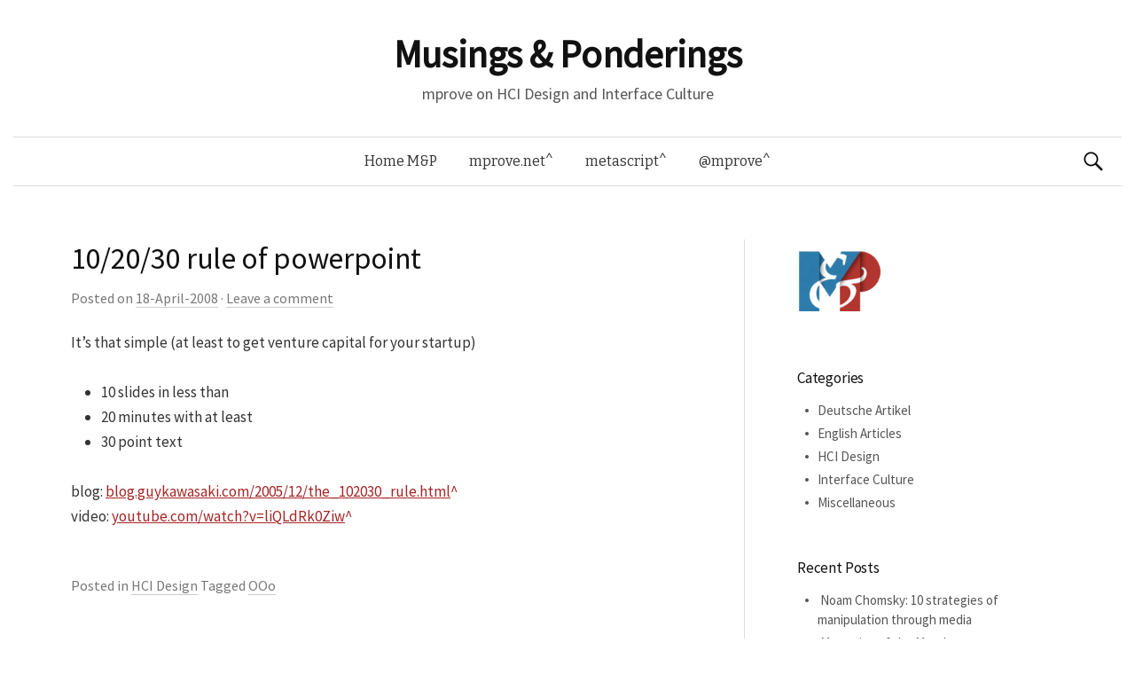

--- FILE ---
content_type: text/html; charset=UTF-8
request_url: http://blog.mprove.net/2008/04/102030-rule-of-powerpoin/
body_size: 44260
content:
<!DOCTYPE html>
<!--[if IE 8]>
<html class="ie8" lang="en-US">
<![endif]-->
<!--[if !(IE 8) ]><!-->
<html lang="en-US">
<!--<![endif]-->
<head>
<meta charset="UTF-8">
<meta name="viewport" content="width=device-width, initial-scale=1">
<title>10/20/30 rule of powerpoint | Musings &amp; Ponderings</title>

	<meta name="apple-mobile-web-app-title" content="mprove blog">
	<link rel="icon" sizes="512x512" href="http://blog.mprove.net/android-icon.png" />

	<meta property="og:site_name" content="musings & ponderings" />
	<meta property="og:type" content="website" />
	<meta property="og:image" content="http://blog.mprove.net/apple-touch-icon.png" />
	<meta name="twitter:card" content="summary">
	<meta name="twitter:site" content="@mprove">
	<meta name="twitter:creator" content="@mprove">
	<meta name="twitter:title" content="musings & ponderings, a blog by @mprove">
	<meta name="twitter:description" content="thoughts on interaction design and interface culture">
	<meta name="twitter:image" content="http://blog.mprove.net/apple-touch-icon.png">

<link rel="profile" href="http://gmpg.org/xfn/11">
<link rel="pingback" href="http://blog.mprove.net/xmlrpc.php">
<meta name='robots' content='max-image-preview:large' />
<link rel='dns-prefetch' href='//fonts.googleapis.com' />
<link rel='dns-prefetch' href='//s.w.org' />
<link rel="alternate" type="application/rss+xml" title="Musings &amp; Ponderings &raquo; Feed" href="http://blog.mprove.net/feed/" />
<link rel="alternate" type="application/rss+xml" title="Musings &amp; Ponderings &raquo; Comments Feed" href="http://blog.mprove.net/comments/feed/" />
<link rel="alternate" type="application/rss+xml" title="Musings &amp; Ponderings &raquo; 10/20/30 rule of powerpoint Comments Feed" href="http://blog.mprove.net/2008/04/102030-rule-of-powerpoin/feed/" />
<script type="text/javascript">
window._wpemojiSettings = {"baseUrl":"https:\/\/s.w.org\/images\/core\/emoji\/13.1.0\/72x72\/","ext":".png","svgUrl":"https:\/\/s.w.org\/images\/core\/emoji\/13.1.0\/svg\/","svgExt":".svg","source":{"concatemoji":"http:\/\/blog.mprove.net\/wp-includes\/js\/wp-emoji-release.min.js?ver=5.9.12"}};
/*! This file is auto-generated */
!function(e,a,t){var n,r,o,i=a.createElement("canvas"),p=i.getContext&&i.getContext("2d");function s(e,t){var a=String.fromCharCode;p.clearRect(0,0,i.width,i.height),p.fillText(a.apply(this,e),0,0);e=i.toDataURL();return p.clearRect(0,0,i.width,i.height),p.fillText(a.apply(this,t),0,0),e===i.toDataURL()}function c(e){var t=a.createElement("script");t.src=e,t.defer=t.type="text/javascript",a.getElementsByTagName("head")[0].appendChild(t)}for(o=Array("flag","emoji"),t.supports={everything:!0,everythingExceptFlag:!0},r=0;r<o.length;r++)t.supports[o[r]]=function(e){if(!p||!p.fillText)return!1;switch(p.textBaseline="top",p.font="600 32px Arial",e){case"flag":return s([127987,65039,8205,9895,65039],[127987,65039,8203,9895,65039])?!1:!s([55356,56826,55356,56819],[55356,56826,8203,55356,56819])&&!s([55356,57332,56128,56423,56128,56418,56128,56421,56128,56430,56128,56423,56128,56447],[55356,57332,8203,56128,56423,8203,56128,56418,8203,56128,56421,8203,56128,56430,8203,56128,56423,8203,56128,56447]);case"emoji":return!s([10084,65039,8205,55357,56613],[10084,65039,8203,55357,56613])}return!1}(o[r]),t.supports.everything=t.supports.everything&&t.supports[o[r]],"flag"!==o[r]&&(t.supports.everythingExceptFlag=t.supports.everythingExceptFlag&&t.supports[o[r]]);t.supports.everythingExceptFlag=t.supports.everythingExceptFlag&&!t.supports.flag,t.DOMReady=!1,t.readyCallback=function(){t.DOMReady=!0},t.supports.everything||(n=function(){t.readyCallback()},a.addEventListener?(a.addEventListener("DOMContentLoaded",n,!1),e.addEventListener("load",n,!1)):(e.attachEvent("onload",n),a.attachEvent("onreadystatechange",function(){"complete"===a.readyState&&t.readyCallback()})),(n=t.source||{}).concatemoji?c(n.concatemoji):n.wpemoji&&n.twemoji&&(c(n.twemoji),c(n.wpemoji)))}(window,document,window._wpemojiSettings);
</script>
<style type="text/css">
img.wp-smiley,
img.emoji {
	display: inline !important;
	border: none !important;
	box-shadow: none !important;
	height: 1em !important;
	width: 1em !important;
	margin: 0 0.07em !important;
	vertical-align: -0.1em !important;
	background: none !important;
	padding: 0 !important;
}
</style>
	<link rel='stylesheet' id='wp-block-library-css'  href='http://blog.mprove.net/wp-includes/css/dist/block-library/style.min.css?ver=5.9.12' type='text/css' media='all' />
<style id='global-styles-inline-css' type='text/css'>
body{--wp--preset--color--black: #000000;--wp--preset--color--cyan-bluish-gray: #abb8c3;--wp--preset--color--white: #ffffff;--wp--preset--color--pale-pink: #f78da7;--wp--preset--color--vivid-red: #cf2e2e;--wp--preset--color--luminous-vivid-orange: #ff6900;--wp--preset--color--luminous-vivid-amber: #fcb900;--wp--preset--color--light-green-cyan: #7bdcb5;--wp--preset--color--vivid-green-cyan: #00d084;--wp--preset--color--pale-cyan-blue: #8ed1fc;--wp--preset--color--vivid-cyan-blue: #0693e3;--wp--preset--color--vivid-purple: #9b51e0;--wp--preset--gradient--vivid-cyan-blue-to-vivid-purple: linear-gradient(135deg,rgba(6,147,227,1) 0%,rgb(155,81,224) 100%);--wp--preset--gradient--light-green-cyan-to-vivid-green-cyan: linear-gradient(135deg,rgb(122,220,180) 0%,rgb(0,208,130) 100%);--wp--preset--gradient--luminous-vivid-amber-to-luminous-vivid-orange: linear-gradient(135deg,rgba(252,185,0,1) 0%,rgba(255,105,0,1) 100%);--wp--preset--gradient--luminous-vivid-orange-to-vivid-red: linear-gradient(135deg,rgba(255,105,0,1) 0%,rgb(207,46,46) 100%);--wp--preset--gradient--very-light-gray-to-cyan-bluish-gray: linear-gradient(135deg,rgb(238,238,238) 0%,rgb(169,184,195) 100%);--wp--preset--gradient--cool-to-warm-spectrum: linear-gradient(135deg,rgb(74,234,220) 0%,rgb(151,120,209) 20%,rgb(207,42,186) 40%,rgb(238,44,130) 60%,rgb(251,105,98) 80%,rgb(254,248,76) 100%);--wp--preset--gradient--blush-light-purple: linear-gradient(135deg,rgb(255,206,236) 0%,rgb(152,150,240) 100%);--wp--preset--gradient--blush-bordeaux: linear-gradient(135deg,rgb(254,205,165) 0%,rgb(254,45,45) 50%,rgb(107,0,62) 100%);--wp--preset--gradient--luminous-dusk: linear-gradient(135deg,rgb(255,203,112) 0%,rgb(199,81,192) 50%,rgb(65,88,208) 100%);--wp--preset--gradient--pale-ocean: linear-gradient(135deg,rgb(255,245,203) 0%,rgb(182,227,212) 50%,rgb(51,167,181) 100%);--wp--preset--gradient--electric-grass: linear-gradient(135deg,rgb(202,248,128) 0%,rgb(113,206,126) 100%);--wp--preset--gradient--midnight: linear-gradient(135deg,rgb(2,3,129) 0%,rgb(40,116,252) 100%);--wp--preset--duotone--dark-grayscale: url('#wp-duotone-dark-grayscale');--wp--preset--duotone--grayscale: url('#wp-duotone-grayscale');--wp--preset--duotone--purple-yellow: url('#wp-duotone-purple-yellow');--wp--preset--duotone--blue-red: url('#wp-duotone-blue-red');--wp--preset--duotone--midnight: url('#wp-duotone-midnight');--wp--preset--duotone--magenta-yellow: url('#wp-duotone-magenta-yellow');--wp--preset--duotone--purple-green: url('#wp-duotone-purple-green');--wp--preset--duotone--blue-orange: url('#wp-duotone-blue-orange');--wp--preset--font-size--small: 13px;--wp--preset--font-size--medium: 20px;--wp--preset--font-size--large: 36px;--wp--preset--font-size--x-large: 42px;}.has-black-color{color: var(--wp--preset--color--black) !important;}.has-cyan-bluish-gray-color{color: var(--wp--preset--color--cyan-bluish-gray) !important;}.has-white-color{color: var(--wp--preset--color--white) !important;}.has-pale-pink-color{color: var(--wp--preset--color--pale-pink) !important;}.has-vivid-red-color{color: var(--wp--preset--color--vivid-red) !important;}.has-luminous-vivid-orange-color{color: var(--wp--preset--color--luminous-vivid-orange) !important;}.has-luminous-vivid-amber-color{color: var(--wp--preset--color--luminous-vivid-amber) !important;}.has-light-green-cyan-color{color: var(--wp--preset--color--light-green-cyan) !important;}.has-vivid-green-cyan-color{color: var(--wp--preset--color--vivid-green-cyan) !important;}.has-pale-cyan-blue-color{color: var(--wp--preset--color--pale-cyan-blue) !important;}.has-vivid-cyan-blue-color{color: var(--wp--preset--color--vivid-cyan-blue) !important;}.has-vivid-purple-color{color: var(--wp--preset--color--vivid-purple) !important;}.has-black-background-color{background-color: var(--wp--preset--color--black) !important;}.has-cyan-bluish-gray-background-color{background-color: var(--wp--preset--color--cyan-bluish-gray) !important;}.has-white-background-color{background-color: var(--wp--preset--color--white) !important;}.has-pale-pink-background-color{background-color: var(--wp--preset--color--pale-pink) !important;}.has-vivid-red-background-color{background-color: var(--wp--preset--color--vivid-red) !important;}.has-luminous-vivid-orange-background-color{background-color: var(--wp--preset--color--luminous-vivid-orange) !important;}.has-luminous-vivid-amber-background-color{background-color: var(--wp--preset--color--luminous-vivid-amber) !important;}.has-light-green-cyan-background-color{background-color: var(--wp--preset--color--light-green-cyan) !important;}.has-vivid-green-cyan-background-color{background-color: var(--wp--preset--color--vivid-green-cyan) !important;}.has-pale-cyan-blue-background-color{background-color: var(--wp--preset--color--pale-cyan-blue) !important;}.has-vivid-cyan-blue-background-color{background-color: var(--wp--preset--color--vivid-cyan-blue) !important;}.has-vivid-purple-background-color{background-color: var(--wp--preset--color--vivid-purple) !important;}.has-black-border-color{border-color: var(--wp--preset--color--black) !important;}.has-cyan-bluish-gray-border-color{border-color: var(--wp--preset--color--cyan-bluish-gray) !important;}.has-white-border-color{border-color: var(--wp--preset--color--white) !important;}.has-pale-pink-border-color{border-color: var(--wp--preset--color--pale-pink) !important;}.has-vivid-red-border-color{border-color: var(--wp--preset--color--vivid-red) !important;}.has-luminous-vivid-orange-border-color{border-color: var(--wp--preset--color--luminous-vivid-orange) !important;}.has-luminous-vivid-amber-border-color{border-color: var(--wp--preset--color--luminous-vivid-amber) !important;}.has-light-green-cyan-border-color{border-color: var(--wp--preset--color--light-green-cyan) !important;}.has-vivid-green-cyan-border-color{border-color: var(--wp--preset--color--vivid-green-cyan) !important;}.has-pale-cyan-blue-border-color{border-color: var(--wp--preset--color--pale-cyan-blue) !important;}.has-vivid-cyan-blue-border-color{border-color: var(--wp--preset--color--vivid-cyan-blue) !important;}.has-vivid-purple-border-color{border-color: var(--wp--preset--color--vivid-purple) !important;}.has-vivid-cyan-blue-to-vivid-purple-gradient-background{background: var(--wp--preset--gradient--vivid-cyan-blue-to-vivid-purple) !important;}.has-light-green-cyan-to-vivid-green-cyan-gradient-background{background: var(--wp--preset--gradient--light-green-cyan-to-vivid-green-cyan) !important;}.has-luminous-vivid-amber-to-luminous-vivid-orange-gradient-background{background: var(--wp--preset--gradient--luminous-vivid-amber-to-luminous-vivid-orange) !important;}.has-luminous-vivid-orange-to-vivid-red-gradient-background{background: var(--wp--preset--gradient--luminous-vivid-orange-to-vivid-red) !important;}.has-very-light-gray-to-cyan-bluish-gray-gradient-background{background: var(--wp--preset--gradient--very-light-gray-to-cyan-bluish-gray) !important;}.has-cool-to-warm-spectrum-gradient-background{background: var(--wp--preset--gradient--cool-to-warm-spectrum) !important;}.has-blush-light-purple-gradient-background{background: var(--wp--preset--gradient--blush-light-purple) !important;}.has-blush-bordeaux-gradient-background{background: var(--wp--preset--gradient--blush-bordeaux) !important;}.has-luminous-dusk-gradient-background{background: var(--wp--preset--gradient--luminous-dusk) !important;}.has-pale-ocean-gradient-background{background: var(--wp--preset--gradient--pale-ocean) !important;}.has-electric-grass-gradient-background{background: var(--wp--preset--gradient--electric-grass) !important;}.has-midnight-gradient-background{background: var(--wp--preset--gradient--midnight) !important;}.has-small-font-size{font-size: var(--wp--preset--font-size--small) !important;}.has-medium-font-size{font-size: var(--wp--preset--font-size--medium) !important;}.has-large-font-size{font-size: var(--wp--preset--font-size--large) !important;}.has-x-large-font-size{font-size: var(--wp--preset--font-size--x-large) !important;}
</style>
<link rel='stylesheet' id='graphy-fonts-css'  href='//fonts.googleapis.com/css?family=Lora%3A400%2C400italic%2C700%2C700italic%7CBitter%3A400&#038;subset=latin%2Clatin-ext' type='text/css' media='all' />
<link rel='stylesheet' id='graphy-genericons-css'  href='http://blog.mprove.net/wp-content/themes/graphy/genericons/genericons.css?ver=3.0.3' type='text/css' media='all' />
<link rel='stylesheet' id='graphy-style-css'  href='http://blog.mprove.net/wp-content/themes/graphy/style.css?ver=5.9.12' type='text/css' media='all' />
<link rel="https://api.w.org/" href="http://blog.mprove.net/wp-json/" /><link rel="alternate" type="application/json" href="http://blog.mprove.net/wp-json/wp/v2/posts/314" /><link rel="EditURI" type="application/rsd+xml" title="RSD" href="http://blog.mprove.net/xmlrpc.php?rsd" />
<link rel="wlwmanifest" type="application/wlwmanifest+xml" href="http://blog.mprove.net/wp-includes/wlwmanifest.xml" /> 
<meta name="generator" content="WordPress 5.9.12" />
<link rel="canonical" href="http://blog.mprove.net/2008/04/102030-rule-of-powerpoin/" />
<link rel='shortlink' href='http://blog.mprove.net/?p=314' />
<link rel="alternate" type="application/json+oembed" href="http://blog.mprove.net/wp-json/oembed/1.0/embed?url=http%3A%2F%2Fblog.mprove.net%2F2008%2F04%2F102030-rule-of-powerpoin%2F" />
<link rel="alternate" type="text/xml+oembed" href="http://blog.mprove.net/wp-json/oembed/1.0/embed?url=http%3A%2F%2Fblog.mprove.net%2F2008%2F04%2F102030-rule-of-powerpoin%2F&#038;format=xml" />
    <style>
            </style>
    <!--[if lt IE 9]>
    <script src="http://blog.mprove.net/wp-content/themes/graphy/assets/js/html5shiv.js"></script>
    <script src="http://blog.mprove.net/wp-content/themes/graphy/assets/js/respond.js"></script>
    <![endif]-->
		<style type="text/css">
			.site-logo { margin-top: px; padding-bottom: px; }
			.entry-content a, .entry-summary a, .comment-content a, .comment-respond a, .navigation a, .comment-navigation a, .current-menu-item > a { color: ; }
			a:hover { color: ; }
		</style>
	</head>

<body class="post-template-default single single-post postid-314 single-format-standard has-sidebar footer-0 has-avatars">
<div id="page" class="hfeed site">

	<header id="masthead" class="site-header" role="banner">
		<div class="site-branding">
						<h1 class="site-title"><a href="http://blog.mprove.net/" rel="home">Musings &amp; Ponderings</a></h1>
									<div class="site-description">mprove on HCI Design and Interface Culture</div>
					</div>

		<div class="main-navigation-wrapper">
			<nav id="site-navigation" class="main-navigation" role="navigation">
				<h1 class="menu-toggle">Menu</h1>
				<a class="skip-link screen-reader-text" href="#content">Skip to content</a>
				<div class="menu-mprove-container"><ul id="menu-mprove" class="menu"><li id="menu-item-870" class="menu-item menu-item-type-custom menu-item-object-custom menu-item-home menu-item-870"><a href="http://blog.mprove.net">Home M&#038;P</a></li>
<li id="menu-item-734" class="menu-item menu-item-type-custom menu-item-object-custom menu-item-734"><a href="https://mprove.de">mprove.net</a></li>
<li id="menu-item-735" class="menu-item menu-item-type-custom menu-item-object-custom menu-item-735"><a href="http://mprove.tumblr.com/">metascript</a></li>
<li id="menu-item-736" class="menu-item menu-item-type-custom menu-item-object-custom menu-item-736"><a href="http://twitter.com/mprove">@mprove</a></li>
</ul></div>								<form role="search" method="get" class="search-form" action="http://blog.mprove.net/">
				<label>
					<span class="screen-reader-text">Search for:</span>
					<input type="search" class="search-field" placeholder="Search &hellip;" value="" name="s" />
				</label>
				<input type="submit" class="search-submit" value="Search" />
			</form>							</nav><!-- #site-navigation -->
		</div>

			</header><!-- #masthead -->

	<div id="content" class="site-content">
	<div id="primary" class="content-area">
		<main id="main" class="site-main" role="main">

		
			
<article id="post-314" class="post-314 post type-post status-publish format-standard hentry category-hci tag-ooo">
	<header class="entry-header">
		<h1 class="entry-title">10/20/30 rule of powerpoint</h1>
			<div class="entry-meta">
		<span class="posted-on">Posted on			<a href="http://blog.mprove.net/2008/04/102030-rule-of-powerpoin/" rel="bookmark"><time class="entry-date published" datetime="2008-04-18T12:35:00+01:00">18-April-2008</time></a>		</span>
						<span class="comments-link">&middot; <a href="http://blog.mprove.net/2008/04/102030-rule-of-powerpoin/#respond">Leave a comment</a></span>
			</div><!-- .entry-meta -->
	<!--
		-->
	</header><!-- .entry-header -->

	<div class="entry-content">
		<p>It&#8217;s that simple (at least to get venture capital for your startup)</p>
<ul>
<li>10 slides in less than</li>
<li>20 minutes with at least</li>
<li>30 point text</li>
</ul>
<p>blog: <a href="http://blog.guykawasaki.com/2005/12/the_102030_rule.html" title="http://blog.guykawasaki.com/2005/12/the_102030_rule.html">blog.guykawasaki.com/2005/12/the_102030_rule.html</a><br />
video: <a href="http://www.youtube.com/watch?v=liQLdRk0Ziw" title="http://www.youtube.com/watch?v=liQLdRk0Ziw">youtube.com/watch?v=liQLdRk0Ziw</a></p>
			</div><!-- .entry-content -->
		<footer class="entry-meta entry-footer">
				<span class="cat-links">
			Posted in <a href="http://blog.mprove.net/category/hci/" rel="category tag">HCI Design</a>		</span>
						<span class="tags-links">
			Tagged <a href="http://blog.mprove.net/tag/ooo/" rel="tag">OOo</a>		</span>
			</footer><!-- .entry-meta -->
	</article><!-- #post-## -->

				<nav class="navigation post-navigation" role="navigation">
		<div class="nav-links">

			<div class="nav-previous"><h2>Previous post</h2><a href="http://blog.mprove.net/2008/03/bbc-alfred-hitchcock/" rel="prev">BBC interview with Alfred Hitchcock</a></div>			<div class="nav-next"><h2>Next post</h2><a href="http://blog.mprove.net/2008/04/intertwingularity-when-ideas-collide/" rel="next">Intertwingularity. When Ideas Collide.</a></div>
		</div><!-- .nav-links -->
	</nav><!-- .navigation -->
	
			
<div id="comments" class="comments-area">

	
	
	
		<div id="respond" class="comment-respond">
		<h3 id="reply-title" class="comment-reply-title">Leave a Reply <small><a rel="nofollow" id="cancel-comment-reply-link" href="/2008/04/102030-rule-of-powerpoin/#respond" style="display:none;">Cancel reply</a></small></h3><p class="must-log-in">You must be <a href="http://blog.mprove.net/wp-login.php?redirect_to=http%3A%2F%2Fblog.mprove.net%2F2008%2F04%2F102030-rule-of-powerpoin%2F">logged in</a> to post a comment.</p>	</div><!-- #respond -->
	
</div><!-- #comments -->

		
		</main><!-- #main -->
	</div><!-- #primary -->


	<div id="secondary" class="widget-area sidebar-area" role="complementary">
		<aside id="text-5" class="widget widget_text">			<div class="textwidget"><a title="musings & ponderings, a blog by Matthias MProve" href="http://blog.mprove.net"><img height="96px" width="96px" src="http://blog.mprove.net/wp-content/uploads/2016/05/MP-Logo-512.png"></a></div>
		</aside><aside id="categories-2" class="widget widget_categories"><h1 class="widget-title">Categories</h1>
			<ul>
					<li class="cat-item cat-item-179"><a href="http://blog.mprove.net/category/lang/de/">Deutsche Artikel</a>
</li>
	<li class="cat-item cat-item-178"><a href="http://blog.mprove.net/category/lang/en/">English Articles</a>
</li>
	<li class="cat-item cat-item-97"><a href="http://blog.mprove.net/category/hci/" title="Human Computer Interaction Design">HCI Design</a>
</li>
	<li class="cat-item cat-item-157"><a href="http://blog.mprove.net/category/iculture/">Interface Culture</a>
</li>
	<li class="cat-item cat-item-1"><a href="http://blog.mprove.net/category/misc/" title="Everything else is miscellaneous">Miscellaneous</a>
</li>
			</ul>

			</aside>
		<aside id="recent-posts-2" class="widget widget_recent_entries">
		<h1 class="widget-title">Recent Posts</h1>
		<ul>
											<li>
					<a href="http://blog.mprove.net/2023/10/noam-chomsky-10-strategies-of-manipulation-through-media/">Noam Chomsky: 10 strategies of manipulation through media</a>
									</li>
											<li>
					<a href="http://blog.mprove.net/2023/05/mysteries-of-the-macabre/">Mysteries of the Macabre</a>
									</li>
											<li>
					<a href="http://blog.mprove.net/2022/11/ux-promise/">UX as a Promise @mprove</a>
									</li>
											<li>
					<a href="http://blog.mprove.net/2022/05/silbermannreloaded/">Silbermann Reloaded @mprove</a>
									</li>
											<li>
					<a href="http://blog.mprove.net/2022/03/patterns-night-day-rueckschau/">Rückschau auf Patterns Night &#038; Day im @uxhh Roundtable</a>
									</li>
											<li>
					<a href="http://blog.mprove.net/2022/02/uxr322/">Dark Patterns &#038; Positive UX Patterns /14-Mar-22 @uxHH</a>
									</li>
											<li>
					<a href="http://blog.mprove.net/2021/04/video-unavailable/">Video unavailable</a>
									</li>
											<li>
					<a href="http://blog.mprove.net/2021/02/chronoscope-world-2-9-chronohh/">Chronoscope World 2.9</a>
									</li>
											<li>
					<a href="http://blog.mprove.net/2020/06/scrollbars-und-lesedauer/">Scrollbars und Lesedauer</a>
									</li>
											<li>
					<a href="http://blog.mprove.net/2020/04/wasteland/">April is the cruellest month…</a>
									</li>
											<li>
					<a href="http://blog.mprove.net/2019/03/maillol3d/">La Rivière &#8211; The River &#8211; Der Fluss /3D</a>
									</li>
					</ul>

		</aside><aside id="archives-2" class="widget widget_archive"><h1 class="widget-title">Archives</h1>		<label class="screen-reader-text" for="archives-dropdown-2">Archives</label>
		<select id="archives-dropdown-2" name="archive-dropdown">
			
			<option value="">Select Month</option>
				<option value='http://blog.mprove.net/2023/10/'> October 2023 &nbsp;(1)</option>
	<option value='http://blog.mprove.net/2023/05/'> May 2023 &nbsp;(1)</option>
	<option value='http://blog.mprove.net/2022/11/'> November 2022 &nbsp;(1)</option>
	<option value='http://blog.mprove.net/2022/05/'> May 2022 &nbsp;(1)</option>
	<option value='http://blog.mprove.net/2022/03/'> March 2022 &nbsp;(1)</option>
	<option value='http://blog.mprove.net/2022/02/'> February 2022 &nbsp;(1)</option>
	<option value='http://blog.mprove.net/2021/04/'> April 2021 &nbsp;(1)</option>
	<option value='http://blog.mprove.net/2021/02/'> February 2021 &nbsp;(1)</option>
	<option value='http://blog.mprove.net/2020/06/'> June 2020 &nbsp;(1)</option>
	<option value='http://blog.mprove.net/2020/04/'> April 2020 &nbsp;(1)</option>
	<option value='http://blog.mprove.net/2019/03/'> March 2019 &nbsp;(2)</option>
	<option value='http://blog.mprove.net/2018/12/'> December 2018 &nbsp;(1)</option>
	<option value='http://blog.mprove.net/2018/11/'> November 2018 &nbsp;(1)</option>
	<option value='http://blog.mprove.net/2018/09/'> September 2018 &nbsp;(1)</option>
	<option value='http://blog.mprove.net/2018/04/'> April 2018 &nbsp;(1)</option>
	<option value='http://blog.mprove.net/2018/03/'> March 2018 &nbsp;(1)</option>
	<option value='http://blog.mprove.net/2018/02/'> February 2018 &nbsp;(2)</option>
	<option value='http://blog.mprove.net/2018/01/'> January 2018 &nbsp;(1)</option>
	<option value='http://blog.mprove.net/2017/12/'> December 2017 &nbsp;(1)</option>
	<option value='http://blog.mprove.net/2017/11/'> November 2017 &nbsp;(3)</option>
	<option value='http://blog.mprove.net/2017/10/'> October 2017 &nbsp;(1)</option>
	<option value='http://blog.mprove.net/2017/07/'> July 2017 &nbsp;(3)</option>
	<option value='http://blog.mprove.net/2017/05/'> May 2017 &nbsp;(1)</option>
	<option value='http://blog.mprove.net/2017/04/'> April 2017 &nbsp;(2)</option>
	<option value='http://blog.mprove.net/2017/03/'> March 2017 &nbsp;(1)</option>
	<option value='http://blog.mprove.net/2017/02/'> February 2017 &nbsp;(1)</option>
	<option value='http://blog.mprove.net/2017/01/'> January 2017 &nbsp;(1)</option>
	<option value='http://blog.mprove.net/2016/11/'> November 2016 &nbsp;(4)</option>
	<option value='http://blog.mprove.net/2016/10/'> October 2016 &nbsp;(1)</option>
	<option value='http://blog.mprove.net/2016/09/'> September 2016 &nbsp;(2)</option>
	<option value='http://blog.mprove.net/2016/08/'> August 2016 &nbsp;(4)</option>
	<option value='http://blog.mprove.net/2016/07/'> July 2016 &nbsp;(3)</option>
	<option value='http://blog.mprove.net/2016/06/'> June 2016 &nbsp;(5)</option>
	<option value='http://blog.mprove.net/2016/05/'> May 2016 &nbsp;(3)</option>
	<option value='http://blog.mprove.net/2016/04/'> April 2016 &nbsp;(2)</option>
	<option value='http://blog.mprove.net/2016/01/'> January 2016 &nbsp;(1)</option>
	<option value='http://blog.mprove.net/2015/06/'> June 2015 &nbsp;(1)</option>
	<option value='http://blog.mprove.net/2015/03/'> March 2015 &nbsp;(3)</option>
	<option value='http://blog.mprove.net/2015/02/'> February 2015 &nbsp;(2)</option>
	<option value='http://blog.mprove.net/2015/01/'> January 2015 &nbsp;(2)</option>
	<option value='http://blog.mprove.net/2014/10/'> October 2014 &nbsp;(5)</option>
	<option value='http://blog.mprove.net/2014/09/'> September 2014 &nbsp;(5)</option>
	<option value='http://blog.mprove.net/2014/08/'> August 2014 &nbsp;(1)</option>
	<option value='http://blog.mprove.net/2014/07/'> July 2014 &nbsp;(2)</option>
	<option value='http://blog.mprove.net/2014/06/'> June 2014 &nbsp;(1)</option>
	<option value='http://blog.mprove.net/2014/05/'> May 2014 &nbsp;(2)</option>
	<option value='http://blog.mprove.net/2014/04/'> April 2014 &nbsp;(2)</option>
	<option value='http://blog.mprove.net/2014/03/'> March 2014 &nbsp;(5)</option>
	<option value='http://blog.mprove.net/2014/02/'> February 2014 &nbsp;(2)</option>
	<option value='http://blog.mprove.net/2014/01/'> January 2014 &nbsp;(3)</option>
	<option value='http://blog.mprove.net/2013/12/'> December 2013 &nbsp;(1)</option>
	<option value='http://blog.mprove.net/2013/11/'> November 2013 &nbsp;(2)</option>
	<option value='http://blog.mprove.net/2013/09/'> September 2013 &nbsp;(2)</option>
	<option value='http://blog.mprove.net/2013/08/'> August 2013 &nbsp;(2)</option>
	<option value='http://blog.mprove.net/2013/07/'> July 2013 &nbsp;(3)</option>
	<option value='http://blog.mprove.net/2013/05/'> May 2013 &nbsp;(5)</option>
	<option value='http://blog.mprove.net/2013/04/'> April 2013 &nbsp;(5)</option>
	<option value='http://blog.mprove.net/2013/03/'> March 2013 &nbsp;(2)</option>
	<option value='http://blog.mprove.net/2013/02/'> February 2013 &nbsp;(1)</option>
	<option value='http://blog.mprove.net/2013/01/'> January 2013 &nbsp;(4)</option>
	<option value='http://blog.mprove.net/2012/11/'> November 2012 &nbsp;(2)</option>
	<option value='http://blog.mprove.net/2012/10/'> October 2012 &nbsp;(1)</option>
	<option value='http://blog.mprove.net/2012/09/'> September 2012 &nbsp;(1)</option>
	<option value='http://blog.mprove.net/2012/07/'> July 2012 &nbsp;(2)</option>
	<option value='http://blog.mprove.net/2012/06/'> June 2012 &nbsp;(1)</option>
	<option value='http://blog.mprove.net/2012/05/'> May 2012 &nbsp;(1)</option>
	<option value='http://blog.mprove.net/2012/04/'> April 2012 &nbsp;(1)</option>
	<option value='http://blog.mprove.net/2012/03/'> March 2012 &nbsp;(8)</option>
	<option value='http://blog.mprove.net/2012/02/'> February 2012 &nbsp;(4)</option>
	<option value='http://blog.mprove.net/2011/12/'> December 2011 &nbsp;(1)</option>
	<option value='http://blog.mprove.net/2011/11/'> November 2011 &nbsp;(5)</option>
	<option value='http://blog.mprove.net/2011/10/'> October 2011 &nbsp;(3)</option>
	<option value='http://blog.mprove.net/2011/09/'> September 2011 &nbsp;(1)</option>
	<option value='http://blog.mprove.net/2011/08/'> August 2011 &nbsp;(3)</option>
	<option value='http://blog.mprove.net/2011/07/'> July 2011 &nbsp;(2)</option>
	<option value='http://blog.mprove.net/2011/05/'> May 2011 &nbsp;(2)</option>
	<option value='http://blog.mprove.net/2011/04/'> April 2011 &nbsp;(5)</option>
	<option value='http://blog.mprove.net/2011/03/'> March 2011 &nbsp;(1)</option>
	<option value='http://blog.mprove.net/2011/02/'> February 2011 &nbsp;(3)</option>
	<option value='http://blog.mprove.net/2011/01/'> January 2011 &nbsp;(2)</option>
	<option value='http://blog.mprove.net/2010/12/'> December 2010 &nbsp;(2)</option>
	<option value='http://blog.mprove.net/2010/10/'> October 2010 &nbsp;(6)</option>
	<option value='http://blog.mprove.net/2010/09/'> September 2010 &nbsp;(3)</option>
	<option value='http://blog.mprove.net/2010/08/'> August 2010 &nbsp;(7)</option>
	<option value='http://blog.mprove.net/2010/06/'> June 2010 &nbsp;(2)</option>
	<option value='http://blog.mprove.net/2010/04/'> April 2010 &nbsp;(1)</option>
	<option value='http://blog.mprove.net/2010/03/'> March 2010 &nbsp;(1)</option>
	<option value='http://blog.mprove.net/2010/02/'> February 2010 &nbsp;(3)</option>
	<option value='http://blog.mprove.net/2010/01/'> January 2010 &nbsp;(3)</option>
	<option value='http://blog.mprove.net/2009/12/'> December 2009 &nbsp;(2)</option>
	<option value='http://blog.mprove.net/2009/10/'> October 2009 &nbsp;(1)</option>
	<option value='http://blog.mprove.net/2009/09/'> September 2009 &nbsp;(3)</option>
	<option value='http://blog.mprove.net/2009/07/'> July 2009 &nbsp;(1)</option>
	<option value='http://blog.mprove.net/2009/06/'> June 2009 &nbsp;(3)</option>
	<option value='http://blog.mprove.net/2009/05/'> May 2009 &nbsp;(7)</option>
	<option value='http://blog.mprove.net/2009/04/'> April 2009 &nbsp;(5)</option>
	<option value='http://blog.mprove.net/2009/03/'> March 2009 &nbsp;(5)</option>
	<option value='http://blog.mprove.net/2009/02/'> February 2009 &nbsp;(3)</option>
	<option value='http://blog.mprove.net/2009/01/'> January 2009 &nbsp;(5)</option>
	<option value='http://blog.mprove.net/2008/12/'> December 2008 &nbsp;(2)</option>
	<option value='http://blog.mprove.net/2008/11/'> November 2008 &nbsp;(3)</option>
	<option value='http://blog.mprove.net/2008/10/'> October 2008 &nbsp;(3)</option>
	<option value='http://blog.mprove.net/2008/06/'> June 2008 &nbsp;(4)</option>
	<option value='http://blog.mprove.net/2008/05/'> May 2008 &nbsp;(2)</option>
	<option value='http://blog.mprove.net/2008/04/'> April 2008 &nbsp;(4)</option>
	<option value='http://blog.mprove.net/2008/03/'> March 2008 &nbsp;(2)</option>
	<option value='http://blog.mprove.net/2008/02/'> February 2008 &nbsp;(5)</option>
	<option value='http://blog.mprove.net/2008/01/'> January 2008 &nbsp;(9)</option>
	<option value='http://blog.mprove.net/2007/12/'> December 2007 &nbsp;(2)</option>
	<option value='http://blog.mprove.net/2007/10/'> October 2007 &nbsp;(1)</option>
	<option value='http://blog.mprove.net/2007/09/'> September 2007 &nbsp;(2)</option>
	<option value='http://blog.mprove.net/2007/08/'> August 2007 &nbsp;(2)</option>
	<option value='http://blog.mprove.net/2007/06/'> June 2007 &nbsp;(1)</option>
	<option value='http://blog.mprove.net/2007/05/'> May 2007 &nbsp;(2)</option>
	<option value='http://blog.mprove.net/2007/03/'> March 2007 &nbsp;(1)</option>
	<option value='http://blog.mprove.net/2006/11/'> November 2006 &nbsp;(2)</option>
	<option value='http://blog.mprove.net/2006/09/'> September 2006 &nbsp;(1)</option>
	<option value='http://blog.mprove.net/2006/08/'> August 2006 &nbsp;(1)</option>
	<option value='http://blog.mprove.net/2006/06/'> June 2006 &nbsp;(2)</option>
	<option value='http://blog.mprove.net/2005/10/'> October 2005 &nbsp;(1)</option>
	<option value='http://blog.mprove.net/2005/05/'> May 2005 &nbsp;(1)</option>
	<option value='http://blog.mprove.net/2003/09/'> September 2003 &nbsp;(1)</option>
	<option value='http://blog.mprove.net/2002/08/'> August 2002 &nbsp;(1)</option>
	<option value='http://blog.mprove.net/1993/10/'> October 1993 &nbsp;(1)</option>

		</select>

<script type="text/javascript">
/* <![CDATA[ */
(function() {
	var dropdown = document.getElementById( "archives-dropdown-2" );
	function onSelectChange() {
		if ( dropdown.options[ dropdown.selectedIndex ].value !== '' ) {
			document.location.href = this.options[ this.selectedIndex ].value;
		}
	}
	dropdown.onchange = onSelectChange;
})();
/* ]]> */
</script>
			</aside><aside id="tag_cloud-7" class="widget widget_tag_cloud"><h1 class="widget-title">Tags</h1><div class="tagcloud"><a href="http://blog.mprove.net/tag/apple/" class="tag-cloud-link tag-link-18 tag-link-position-1" style="font-size: 14.942148760331pt;" aria-label="Apple (19 items)">Apple</a>
<a href="http://blog.mprove.net/tag/art/" class="tag-cloud-link tag-link-99 tag-link-position-2" style="font-size: 8pt;" aria-label="art (4 items)">art</a>
<a href="http://blog.mprove.net/tag/blogging/" class="tag-cloud-link tag-link-4 tag-link-position-3" style="font-size: 9.7355371900826pt;" aria-label="blogging (6 items)">blogging</a>
<a href="http://blog.mprove.net/tag/buxton/" class="tag-cloud-link tag-link-57 tag-link-position-4" style="font-size: 8pt;" aria-label="Buxton (4 items)">Buxton</a>
<a href="http://blog.mprove.net/tag/chronohh/" class="tag-cloud-link tag-link-197 tag-link-position-5" style="font-size: 10.314049586777pt;" aria-label="chronohh (7 items)">chronohh</a>
<a href="http://blog.mprove.net/tag/conference/" class="tag-cloud-link tag-link-45 tag-link-position-6" style="font-size: 13.785123966942pt;" aria-label="conference (15 items)">conference</a>
<a href="http://blog.mprove.net/tag/culture/" class="tag-cloud-link tag-link-103 tag-link-position-7" style="font-size: 11.471074380165pt;" aria-label="culture (9 items)">culture</a>
<a href="http://blog.mprove.net/tag/design/" class="tag-cloud-link tag-link-19 tag-link-position-8" style="font-size: 14.132231404959pt;" aria-label="design (16 items)">design</a>
<a href="http://blog.mprove.net/tag/eculture/" class="tag-cloud-link tag-link-188 tag-link-position-9" style="font-size: 11.471074380165pt;" aria-label="eculture (9 items)">eculture</a>
<a href="http://blog.mprove.net/tag/event/" class="tag-cloud-link tag-link-2 tag-link-position-10" style="font-size: 9.7355371900826pt;" aria-label="event (6 items)">event</a>
<a href="http://blog.mprove.net/tag/film/" class="tag-cloud-link tag-link-134 tag-link-position-11" style="font-size: 8pt;" aria-label="film (4 items)">film</a>
<a href="http://blog.mprove.net/tag/google/" class="tag-cloud-link tag-link-27 tag-link-position-12" style="font-size: 9.7355371900826pt;" aria-label="google (6 items)">google</a>
<a href="http://blog.mprove.net/tag/hamburg/" class="tag-cloud-link tag-link-6 tag-link-position-13" style="font-size: 14.479338842975pt;" aria-label="hamburg (17 items)">hamburg</a>
<a href="http://blog.mprove.net/tag/history/" class="tag-cloud-link tag-link-104 tag-link-position-14" style="font-size: 14.710743801653pt;" aria-label="history (18 items)">history</a>
<a href="http://blog.mprove.net/tag/ia/" class="tag-cloud-link tag-link-37 tag-link-position-15" style="font-size: 8.9256198347107pt;" aria-label="IA (5 items)">IA</a>
<a href="http://blog.mprove.net/tag/innovation/" class="tag-cloud-link tag-link-44 tag-link-position-16" style="font-size: 12.743801652893pt;" aria-label="innovation (12 items)">innovation</a>
<a href="http://blog.mprove.net/tag/interaction/" class="tag-cloud-link tag-link-220 tag-link-position-17" style="font-size: 9.7355371900826pt;" aria-label="interaction (6 items)">interaction</a>
<a href="http://blog.mprove.net/tag/interaction12/" class="tag-cloud-link tag-link-221 tag-link-position-18" style="font-size: 8.9256198347107pt;" aria-label="interaction12 (5 items)">interaction12</a>
<a href="http://blog.mprove.net/tag/interview/" class="tag-cloud-link tag-link-41 tag-link-position-19" style="font-size: 8.9256198347107pt;" aria-label="interview (5 items)">interview</a>
<a href="http://blog.mprove.net/tag/ipad/" class="tag-cloud-link tag-link-43 tag-link-position-20" style="font-size: 8pt;" aria-label="ipad (4 items)">ipad</a>
<a href="http://blog.mprove.net/tag/ixda/" class="tag-cloud-link tag-link-33 tag-link-position-21" style="font-size: 10.892561983471pt;" aria-label="ixda (8 items)">ixda</a>
<a href="http://blog.mprove.net/tag/management/" class="tag-cloud-link tag-link-26 tag-link-position-22" style="font-size: 17.487603305785pt;" aria-label="management (32 items)">management</a>
<a href="http://blog.mprove.net/tag/map/" class="tag-cloud-link tag-link-11 tag-link-position-23" style="font-size: 8.9256198347107pt;" aria-label="map (5 items)">map</a>
<a href="http://blog.mprove.net/tag/medichi/" class="tag-cloud-link tag-link-129 tag-link-position-24" style="font-size: 8.9256198347107pt;" aria-label="medichi (5 items)">medichi</a>
<a href="http://blog.mprove.net/tag/music/" class="tag-cloud-link tag-link-111 tag-link-position-25" style="font-size: 10.892561983471pt;" aria-label="music (8 items)">music</a>
<a href="http://blog.mprove.net/tag/ooo/" class="tag-cloud-link tag-link-39 tag-link-position-26" style="font-size: 13.206611570248pt;" aria-label="OOo (13 items)">OOo</a>
<a href="http://blog.mprove.net/tag/oracle/" class="tag-cloud-link tag-link-160 tag-link-position-27" style="font-size: 10.314049586777pt;" aria-label="oracle (7 items)">oracle</a>
<a href="http://blog.mprove.net/tag/pattern/" class="tag-cloud-link tag-link-89 tag-link-position-28" style="font-size: 8.9256198347107pt;" aria-label="pattern (5 items)">pattern</a>
<a href="http://blog.mprove.net/tag/photography/" class="tag-cloud-link tag-link-120 tag-link-position-29" style="font-size: 8pt;" aria-label="photography (4 items)">photography</a>
<a href="http://blog.mprove.net/tag/podcast/" class="tag-cloud-link tag-link-21 tag-link-position-30" style="font-size: 11.933884297521pt;" aria-label="podcast (10 items)">podcast</a>
<a href="http://blog.mprove.net/tag/presentation/" class="tag-cloud-link tag-link-25 tag-link-position-31" style="font-size: 11.933884297521pt;" aria-label="presentation (10 items)">presentation</a>
<a href="http://blog.mprove.net/tag/reboot/" class="tag-cloud-link tag-link-127 tag-link-position-32" style="font-size: 8.9256198347107pt;" aria-label="reboot (5 items)">reboot</a>
<a href="http://blog.mprove.net/tag/requirement/" class="tag-cloud-link tag-link-51 tag-link-position-33" style="font-size: 8pt;" aria-label="requirement (4 items)">requirement</a>
<a href="http://blog.mprove.net/tag/rse/" class="tag-cloud-link tag-link-61 tag-link-position-34" style="font-size: 13.206611570248pt;" aria-label="rse (13 items)">rse</a>
<a href="http://blog.mprove.net/tag/socialchat/" class="tag-cloud-link tag-link-162 tag-link-position-35" style="font-size: 10.892561983471pt;" aria-label="socialchat (8 items)">socialchat</a>
<a href="http://blog.mprove.net/tag/sun/" class="tag-cloud-link tag-link-17 tag-link-position-36" style="font-size: 10.314049586777pt;" aria-label="Sun (7 items)">Sun</a>
<a href="http://blog.mprove.net/tag/sutherland/" class="tag-cloud-link tag-link-8 tag-link-position-37" style="font-size: 8.9256198347107pt;" aria-label="Sutherland (5 items)">Sutherland</a>
<a href="http://blog.mprove.net/tag/talk/" class="tag-cloud-link tag-link-183 tag-link-position-38" style="font-size: 8.9256198347107pt;" aria-label="talk (5 items)">talk</a>
<a href="http://blog.mprove.net/tag/usability/" class="tag-cloud-link tag-link-64 tag-link-position-39" style="font-size: 11.471074380165pt;" aria-label="usability (9 items)">usability</a>
<a href="http://blog.mprove.net/tag/ux/" class="tag-cloud-link tag-link-3 tag-link-position-40" style="font-size: 14.132231404959pt;" aria-label="ux (16 items)">ux</a>
<a href="http://blog.mprove.net/tag/uxhh/" class="tag-cloud-link tag-link-48 tag-link-position-41" style="font-size: 10.892561983471pt;" aria-label="uxhh (8 items)">uxhh</a>
<a href="http://blog.mprove.net/tag/video/" class="tag-cloud-link tag-link-9 tag-link-position-42" style="font-size: 22pt;" aria-label="video (81 items)">video</a>
<a href="http://blog.mprove.net/tag/vision/" class="tag-cloud-link tag-link-16 tag-link-position-43" style="font-size: 8pt;" aria-label="vision (4 items)">vision</a>
<a href="http://blog.mprove.net/tag/weizenbaum/" class="tag-cloud-link tag-link-135 tag-link-position-44" style="font-size: 8.9256198347107pt;" aria-label="Weizenbaum (5 items)">Weizenbaum</a>
<a href="http://blog.mprove.net/tag/wud/" class="tag-cloud-link tag-link-184 tag-link-position-45" style="font-size: 8.9256198347107pt;" aria-label="wud (5 items)">wud</a></div>
</aside><aside id="text-2" class="widget widget_text"><h1 class="widget-title">cf.</h1>			<div class="textwidget"><a title="Blogs im Fluss" href="http://uxhh.de/blogs/index.html"><img src="http://uxhh.de/blogs/_media/blogsimfluss96.png" alt="Blogs im Fluss" width="96" height="96" border="0" /></a></div>
		</aside><aside id="meta-2" class="widget widget_meta"><h1 class="widget-title">WordPress</h1>
		<ul>
						<li><a href="http://blog.mprove.net/wp-login.php">Log in</a></li>
			<li><a href="http://blog.mprove.net/feed/">Entries feed</a></li>
			<li><a href="http://blog.mprove.net/comments/feed/">Comments feed</a></li>

			<li><a href="https://wordpress.org/">WordPress.org</a></li>
		</ul>

		</aside>	</div><!-- #secondary -->

	</div><!-- #content -->

	<footer id="colophon" class="site-footer" role="contentinfo">
				<div class="site-info">
			<div class="site-credit">Original theme by <a href="http://themegraphy.com/">Themegraphy</a></div>
			<div class="site-credit"><a href="http://blog.mprove.net/" rel="home">Musings &amp; Ponderings</a> by <a href="http://mprove.de">mprove</a></div>
		</div><!-- .site-info -->
	</footer><!-- #colophon -->
</div><!-- #page -->

<script type='text/javascript' src='http://blog.mprove.net/wp-content/themes/graphy/js/navigation.js?ver=20140207' id='graphy-navigation-js'></script>
<script type='text/javascript' src='http://blog.mprove.net/wp-content/themes/graphy/js/skip-link-focus-fix.js?ver=20130115' id='graphy-skip-link-focus-fix-js'></script>
<script type='text/javascript' src='http://blog.mprove.net/wp-includes/js/comment-reply.min.js?ver=5.9.12' id='comment-reply-js'></script>

<!-- Start of StatCounter Code -->
<script type="text/javascript">
var sc_project=1196155; 
var sc_invisible=0; 
var sc_partition=10; 
var sc_security="1916ece1"; 
</script>
<script src="http://www.statcounter.com/counter/counter_xhtml.js" type="text/javascript"></script><noscript><div class="statcounter"><a class="statcounter" href="http://www.statcounter.com/"><img alt="free hit counter" src="http://c11.statcounter.com/1196155/0/1916ece1/0/" class="statcounter"/></a></div></noscript>
<!-- End of StatCounter Code -->

</body>
</html>